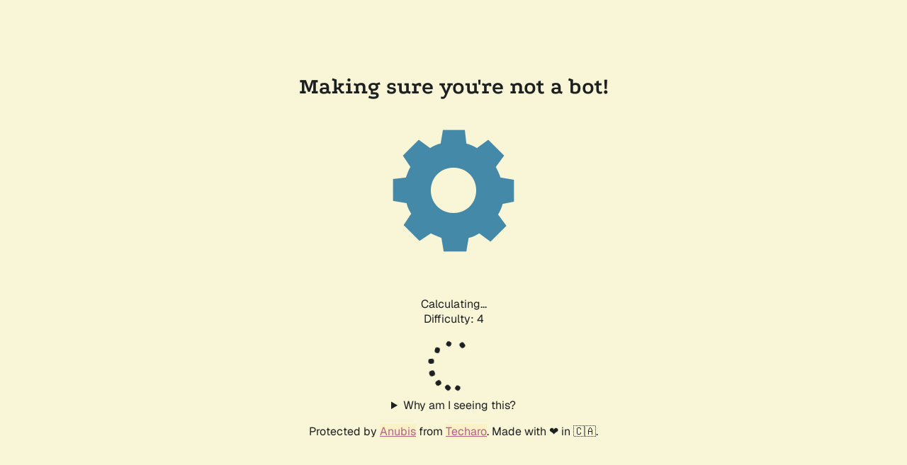

--- FILE ---
content_type: text/plain; charset=utf-8
request_url: https://education4resilience.iiep.unesco.org/.within.website/x/cmd/anubis/api/make-challenge
body_size: 96
content:
{"challenge":"2e4d73187d6a05ac827e4c9d28b877bfb5f8058218b3cb1dc2e59a7e62197576","rules":{"difficulty":16,"report_as":4,"algorithm":"slow"}}
